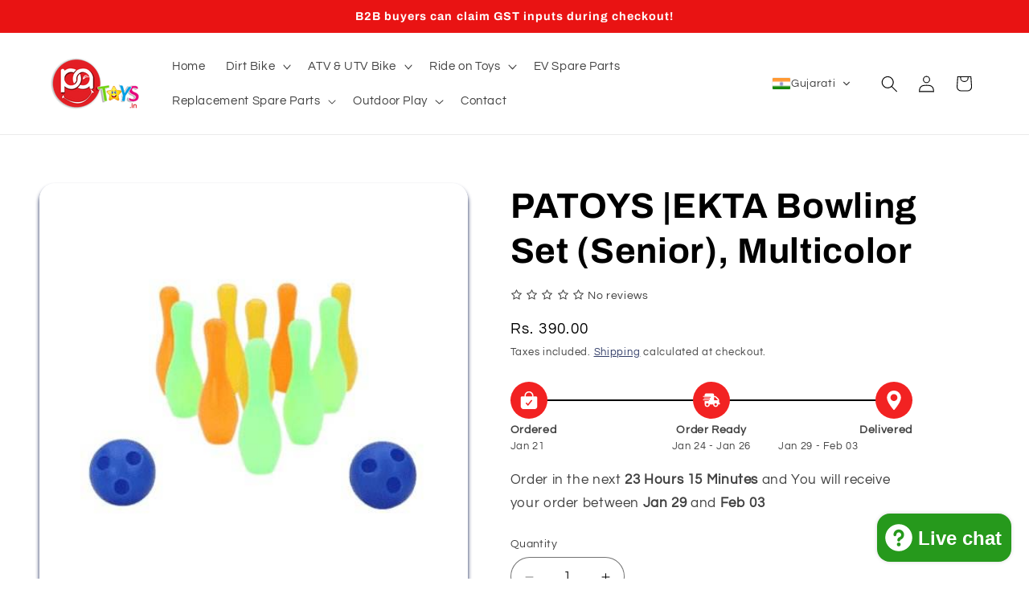

--- FILE ---
content_type: text/javascript; charset=utf-8
request_url: https://www.patoys.in/gu/products/patoys-ekta-bowling-set-senior-multicolor.js
body_size: 185
content:
{"id":8339661947198,"title":"PATOYS |EKTA Bowling Set (Senior), Multicolor","handle":"patoys-ekta-bowling-set-senior-multicolor","description":"\u003cul class=\"a-unordered-list a-vertical a-spacing-mini\"\u003e\n\u003cli\u003e\u003cspan class=\"a-list-item\"\u003e\u003cspan face=\"Arial\" style=\"font-family: Arial;\"\u003eManufactured in Europe\u003c\/span\u003e\u003c\/span\u003e\u003c\/li\u003e\n\u003cli\u003e\u003cspan class=\"a-list-item\"\u003e\u003cspan face=\"Arial\" style=\"font-family: Arial;\"\u003eIt reaches 5-6 km \/ h\u003c\/span\u003e\u003c\/span\u003e\u003c\/li\u003e\n\u003cli\u003e\u003cspan class=\"a-list-item\"\u003e\u003cspan face=\"Arial\" style=\"font-family: Arial;\"\u003eBattery and charger included\u003c\/span\u003e\u003c\/span\u003e\u003c\/li\u003e\n\u003cli\u003e\u003cspan class=\"a-list-item\"\u003e\u003cspan face=\"Arial\" style=\"font-family: Arial;\"\u003e12V , Mp3 connection , Lights and sounds\u003c\/span\u003e\u003c\/span\u003e\u003c\/li\u003e\n\u003cli\u003e\u003cspan class=\"a-list-item\"\u003e\u003cspan face=\"Arial\" style=\"font-family: Arial;\"\u003eSporty design and the lights flash as a low battery indicator\u003c\/span\u003e\u003c\/span\u003e\u003c\/li\u003e\n\u003c\/ul\u003e\n\u003cp\u003e\u003cspan class=\"a-list-item\"\u003e\u003cspan face=\"Arial\" style=\"font-family: Arial;\"\u003e \u003c\/span\u003e\u003c\/span\u003e\u003c\/p\u003e\n\u003cp\u003e\u003cspan\u003e\u003cspan face=\"Arial\" style=\"font-family: Arial;\"\u003eThe new 12V Ninja Kawasaki ZX10 from INJUSA is officially licensed by the Kawasaki brand and is recommended for children from the age of 3. It impresses by its sporty design, as the current real racing motorcycles, has lights and sounds in addition to mp3 connection, so that the little ones have a great time while driving. The wheels have rubber bands for a better grip and thanks to the removable wheels, is very stable and easy to handle. It also has a flashing taillight as a low battery indicator. The battery and charger are included, it is manufactured in Spain and complies with the safety regulations required by the EU.\u003c\/span\u003e\u003c\/span\u003e\u003c\/p\u003e","published_at":"2023-06-01T14:58:27+05:30","created_at":"2023-06-01T14:58:30+05:30","vendor":"PATOYS","type":"Ride on Bike","tags":["collection_449096548670","collection_471429054782","collection_471635525950"],"price":39000,"price_min":39000,"price_max":39000,"available":true,"price_varies":false,"compare_at_price":null,"compare_at_price_min":0,"compare_at_price_max":0,"compare_at_price_varies":false,"variants":[{"id":45391386640702,"title":"Default Title","option1":"Default Title","option2":null,"option3":null,"sku":"146445","requires_shipping":true,"taxable":true,"featured_image":null,"available":true,"name":"PATOYS |EKTA Bowling Set (Senior), Multicolor","public_title":null,"options":["Default Title"],"price":39000,"weight":8000,"compare_at_price":null,"inventory_management":"shopify","barcode":null,"requires_selling_plan":false,"selling_plan_allocations":[]}],"images":["\/\/cdn.shopify.com\/s\/files\/1\/0765\/6987\/0654\/files\/patoys-ekta-bowling-set-senior-multicolor-247342.jpg?v=1742742963"],"featured_image":"\/\/cdn.shopify.com\/s\/files\/1\/0765\/6987\/0654\/files\/patoys-ekta-bowling-set-senior-multicolor-247342.jpg?v=1742742963","options":[{"name":"Title","position":1,"values":["Default Title"]}],"url":"\/gu\/products\/patoys-ekta-bowling-set-senior-multicolor","media":[{"alt":"PATOYS |EKTA Bowling Set (Senior), Multicolor - PATOYS","id":40943165866302,"position":1,"preview_image":{"aspect_ratio":1.0,"height":500,"width":500,"src":"https:\/\/cdn.shopify.com\/s\/files\/1\/0765\/6987\/0654\/files\/patoys-ekta-bowling-set-senior-multicolor-247342.jpg?v=1742742963"},"aspect_ratio":1.0,"height":500,"media_type":"image","src":"https:\/\/cdn.shopify.com\/s\/files\/1\/0765\/6987\/0654\/files\/patoys-ekta-bowling-set-senior-multicolor-247342.jpg?v=1742742963","width":500}],"requires_selling_plan":false,"selling_plan_groups":[]}

--- FILE ---
content_type: text/javascript; charset=utf-8
request_url: https://www.patoys.in/gu/products/patoys-ekta-bowling-set-senior-multicolor.js
body_size: 155
content:
{"id":8339661947198,"title":"PATOYS |EKTA Bowling Set (Senior), Multicolor","handle":"patoys-ekta-bowling-set-senior-multicolor","description":"\u003cul class=\"a-unordered-list a-vertical a-spacing-mini\"\u003e\n\u003cli\u003e\u003cspan class=\"a-list-item\"\u003e\u003cspan face=\"Arial\" style=\"font-family: Arial;\"\u003eManufactured in Europe\u003c\/span\u003e\u003c\/span\u003e\u003c\/li\u003e\n\u003cli\u003e\u003cspan class=\"a-list-item\"\u003e\u003cspan face=\"Arial\" style=\"font-family: Arial;\"\u003eIt reaches 5-6 km \/ h\u003c\/span\u003e\u003c\/span\u003e\u003c\/li\u003e\n\u003cli\u003e\u003cspan class=\"a-list-item\"\u003e\u003cspan face=\"Arial\" style=\"font-family: Arial;\"\u003eBattery and charger included\u003c\/span\u003e\u003c\/span\u003e\u003c\/li\u003e\n\u003cli\u003e\u003cspan class=\"a-list-item\"\u003e\u003cspan face=\"Arial\" style=\"font-family: Arial;\"\u003e12V , Mp3 connection , Lights and sounds\u003c\/span\u003e\u003c\/span\u003e\u003c\/li\u003e\n\u003cli\u003e\u003cspan class=\"a-list-item\"\u003e\u003cspan face=\"Arial\" style=\"font-family: Arial;\"\u003eSporty design and the lights flash as a low battery indicator\u003c\/span\u003e\u003c\/span\u003e\u003c\/li\u003e\n\u003c\/ul\u003e\n\u003cp\u003e\u003cspan class=\"a-list-item\"\u003e\u003cspan face=\"Arial\" style=\"font-family: Arial;\"\u003e \u003c\/span\u003e\u003c\/span\u003e\u003c\/p\u003e\n\u003cp\u003e\u003cspan\u003e\u003cspan face=\"Arial\" style=\"font-family: Arial;\"\u003eThe new 12V Ninja Kawasaki ZX10 from INJUSA is officially licensed by the Kawasaki brand and is recommended for children from the age of 3. It impresses by its sporty design, as the current real racing motorcycles, has lights and sounds in addition to mp3 connection, so that the little ones have a great time while driving. The wheels have rubber bands for a better grip and thanks to the removable wheels, is very stable and easy to handle. It also has a flashing taillight as a low battery indicator. The battery and charger are included, it is manufactured in Spain and complies with the safety regulations required by the EU.\u003c\/span\u003e\u003c\/span\u003e\u003c\/p\u003e","published_at":"2023-06-01T14:58:27+05:30","created_at":"2023-06-01T14:58:30+05:30","vendor":"PATOYS","type":"Ride on Bike","tags":["collection_449096548670","collection_471429054782","collection_471635525950"],"price":39000,"price_min":39000,"price_max":39000,"available":true,"price_varies":false,"compare_at_price":null,"compare_at_price_min":0,"compare_at_price_max":0,"compare_at_price_varies":false,"variants":[{"id":45391386640702,"title":"Default Title","option1":"Default Title","option2":null,"option3":null,"sku":"146445","requires_shipping":true,"taxable":true,"featured_image":null,"available":true,"name":"PATOYS |EKTA Bowling Set (Senior), Multicolor","public_title":null,"options":["Default Title"],"price":39000,"weight":8000,"compare_at_price":null,"inventory_management":"shopify","barcode":null,"requires_selling_plan":false,"selling_plan_allocations":[]}],"images":["\/\/cdn.shopify.com\/s\/files\/1\/0765\/6987\/0654\/files\/patoys-ekta-bowling-set-senior-multicolor-247342.jpg?v=1742742963"],"featured_image":"\/\/cdn.shopify.com\/s\/files\/1\/0765\/6987\/0654\/files\/patoys-ekta-bowling-set-senior-multicolor-247342.jpg?v=1742742963","options":[{"name":"Title","position":1,"values":["Default Title"]}],"url":"\/gu\/products\/patoys-ekta-bowling-set-senior-multicolor","media":[{"alt":"PATOYS |EKTA Bowling Set (Senior), Multicolor - PATOYS","id":40943165866302,"position":1,"preview_image":{"aspect_ratio":1.0,"height":500,"width":500,"src":"https:\/\/cdn.shopify.com\/s\/files\/1\/0765\/6987\/0654\/files\/patoys-ekta-bowling-set-senior-multicolor-247342.jpg?v=1742742963"},"aspect_ratio":1.0,"height":500,"media_type":"image","src":"https:\/\/cdn.shopify.com\/s\/files\/1\/0765\/6987\/0654\/files\/patoys-ekta-bowling-set-senior-multicolor-247342.jpg?v=1742742963","width":500}],"requires_selling_plan":false,"selling_plan_groups":[]}